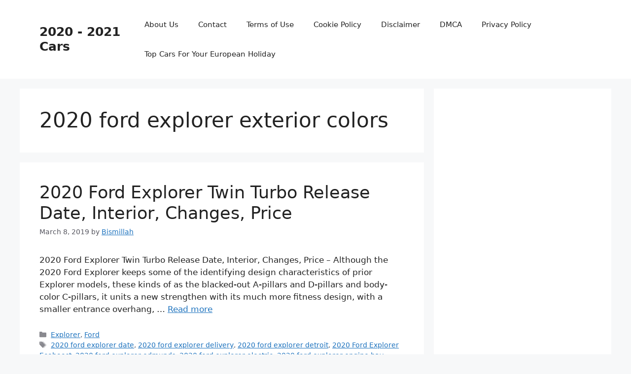

--- FILE ---
content_type: text/html; charset=utf-8
request_url: https://www.google.com/recaptcha/api2/aframe
body_size: 268
content:
<!DOCTYPE HTML><html><head><meta http-equiv="content-type" content="text/html; charset=UTF-8"></head><body><script nonce="UNKf5hLQ4-qT5XLrP-iJ6g">/** Anti-fraud and anti-abuse applications only. See google.com/recaptcha */ try{var clients={'sodar':'https://pagead2.googlesyndication.com/pagead/sodar?'};window.addEventListener("message",function(a){try{if(a.source===window.parent){var b=JSON.parse(a.data);var c=clients[b['id']];if(c){var d=document.createElement('img');d.src=c+b['params']+'&rc='+(localStorage.getItem("rc::a")?sessionStorage.getItem("rc::b"):"");window.document.body.appendChild(d);sessionStorage.setItem("rc::e",parseInt(sessionStorage.getItem("rc::e")||0)+1);localStorage.setItem("rc::h",'1769418864946');}}}catch(b){}});window.parent.postMessage("_grecaptcha_ready", "*");}catch(b){}</script></body></html>